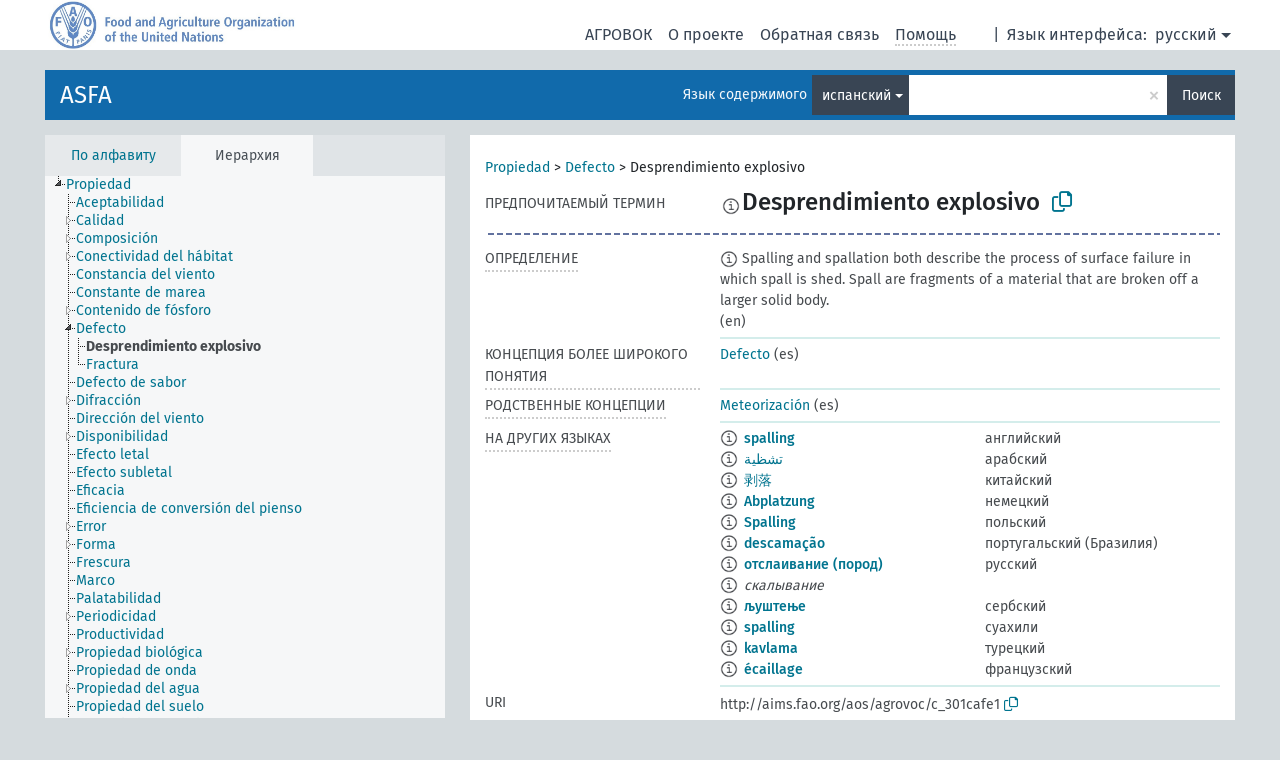

--- FILE ---
content_type: text/html; charset=UTF-8
request_url: https://agrovoc.fao.org/skosmosAsfa/asfa/ru/page/?clang=es&uri=http%3A%2F%2Faims.fao.org%2Faos%2Fagrovoc%2Fc_301cafe1
body_size: 8128
content:
<!DOCTYPE html>
<html dir="ltr" lang="ru" prefix="og: https://ogp.me/ns#">
<head>
<base href="https://agrovoc.fao.org/skosmosAsfa/">
<link rel="shortcut icon" href="favicon.ico">
<meta http-equiv="X-UA-Compatible" content="IE=Edge">
<meta http-equiv="Content-Type" content="text/html; charset=UTF-8">
<meta name="viewport" content="width=device-width, initial-scale=1.0">
<meta name="format-detection" content="telephone=no">
<meta name="generator" content="Skosmos 2.18">
<meta name="title" content="Desprendimiento explosivo - Asfa - asfa">
<meta property="og:title" content="Desprendimiento explosivo - Asfa - asfa">
<meta name="description" content="Concept Desprendimiento explosivo in vocabulary ASFA">
<meta property="og:description" content="Concept Desprendimiento explosivo in vocabulary ASFA">
<link rel="canonical" href="https://agrovoc.fao.org/skosmosAsfa/asfa/ru/page/c_301cafe1?clang=es">
<meta property="og:url" content="https://agrovoc.fao.org/skosmosAsfa/asfa/ru/page/c_301cafe1?clang=es">
<meta property="og:type" content="website">
<meta property="og:site_name" content="asfa">
<link href="vendor/twbs/bootstrap/dist/css/bootstrap.min.css" media="screen, print" rel="stylesheet" type="text/css">
<link href="vendor/vakata/jstree/dist/themes/default/style.min.css" media="screen, print" rel="stylesheet" type="text/css">
<link href="vendor/davidstutz/bootstrap-multiselect/dist/css/bootstrap-multiselect.min.css" media="screen, print" rel="stylesheet" type="text/css">
<link href="resource/css/fira.css" media="screen, print" rel="stylesheet" type="text/css">
<link href="resource/fontawesome/css/fontawesome.css" media="screen, print" rel="stylesheet" type="text/css">
<link href="resource/fontawesome/css/regular.css" media="screen, print" rel="stylesheet" type="text/css">
<link href="resource/fontawesome/css/solid.css" media="screen, print" rel="stylesheet" type="text/css">
<link href="resource/css/styles.css" media="screen, print" rel="stylesheet" type="text/css">
<link href="resource/css/fao.css" media="screen, print" rel="stylesheet" type="text/css">

<title>Desprendimiento explosivo - Asfa - asfa</title>
</head>
<body class="vocab-asfa">
  <noscript>
    <strong>We're sorry but Skosmos doesn't work properly without JavaScript enabled. Please enable it to continue.</strong>
  </noscript>
  <a id="skiptocontent" href="asfa/ru/page/?clang=es&amp;uri=http%3A%2F%2Faims.fao.org%2Faos%2Fagrovoc%2Fc_301cafe1#maincontent">Перейти к основному содержанию</a>
  <div class="topbar-container topbar-white">
    <div class="topbar topbar-white">
      <div id="topbar-service-helper">
<a  class="service-ru" href="ru/?clang=es"><h1 id="service-name">Skosmos</h1></a>
</div>
<div id="topbar-language-navigation">
<div id="language" class="dropdown"><span class="navigation-font">|</span>
  <span class="navigation-font">Язык интерфейса:</span>
  <button type="button" class="btn btn-default dropdown-toggle navigation-font" data-bs-toggle="dropdown">русский<span class="caret"></span></button>
  <ul class="dropdown-menu dropdown-menu-end">
      <li><a class="dropdown-item" id="language-ar" class="versal" href="asfa/ar/page/?clang=es&amp;uri=http%3A%2F%2Faims.fao.org%2Faos%2Fagrovoc%2Fc_301cafe1"> العربية</a></li>
        <li><a class="dropdown-item" id="language-en" class="versal" href="asfa/en/page/?clang=es&amp;uri=http%3A%2F%2Faims.fao.org%2Faos%2Fagrovoc%2Fc_301cafe1"> English</a></li>
        <li><a class="dropdown-item" id="language-es" class="versal" href="asfa/es/page/?clang=es&amp;uri=http%3A%2F%2Faims.fao.org%2Faos%2Fagrovoc%2Fc_301cafe1"> español</a></li>
        <li><a class="dropdown-item" id="language-fr" class="versal" href="asfa/fr/page/?clang=es&amp;uri=http%3A%2F%2Faims.fao.org%2Faos%2Fagrovoc%2Fc_301cafe1"> français</a></li>
            <li><a class="dropdown-item" id="language-zh" class="versal" href="asfa/zh/page/?clang=es&amp;uri=http%3A%2F%2Faims.fao.org%2Faos%2Fagrovoc%2Fc_301cafe1"> 中文</a></li>
      </ul>
</div>
<div id="navigation">
          <a href="http://www.fao.org/agrovoc/" class="navigation-font"> АГРОВОК </a>
     <a href="ru/about?clang=es" id="navi2" class="navigation-font">
  О проекте  </a>
  <a href="asfa/ru/feedback?clang=es" id="navi3" class="navigation-font">
  Обратная связь  </a>
  <span class="skosmos-tooltip-wrapper skosmos-tooltip t-bottom" id="navi4" tabindex="0" data-title="Наведите указатель мышки на текст с пунктирным подчеркиванием, чтобы увидеть информацию о свойстве. &#xa; &#xa; Для сокращения поиска, пожалуйста, используйте символ * как в *животное или *патент*. В конце поисковых слов, поиск будет сокращён автоматически, даже если символ сокращения не введён вручную: таким образом, кот выдаст те же результаты, что и кот*.">
    <span class="navigation-font">Помощь</span>
  </span>
</div>
</div>

<!-- top-bar ENDS HERE -->

    </div>
  </div>
    <div class="headerbar">
    <div class="header-row"><div class="headerbar-coloured"></div><div class="header-left">
  <h1><a href="asfa/ru/?clang=es">ASFA</a></h1>
</div>
<div class="header-float">
      <h2 class="sr-only">Поиск по словарю</h2>
    <div class="search-vocab-text"><p>Язык содержимого</p></div>
    <form class="navbar-form" role="search" name="text-search" action="asfa/ru/search">
    <input style="display: none" name="clang" value="es" id="lang-input">
    <div class="input-group">
      <div class="input-group-btn">
        <label class="sr-only" for="lang-dropdown-toggle">Язык содержимого и поиска</label>
        <button type="button" class="btn btn-default dropdown-toggle" data-bs-toggle="dropdown" aria-expanded="false" id="lang-dropdown-toggle">испанский<span class="caret"></span></button>
        <ul class="dropdown-menu" aria-labelledby="lang-dropdown-toggle">
                            <li><a class="dropdown-item" href="asfa/ru/page/c_301cafe1?clang=en" class="lang-button" hreflang="en">английский</a></li>
                    <li><a class="dropdown-item" href="asfa/ru/page/c_301cafe1?clang=ar" class="lang-button" hreflang="ar">арабский</a></li>
                    <li><a class="dropdown-item" href="asfa/ru/page/c_301cafe1?clang=be" class="lang-button" hreflang="be">белорусский</a></li>
                    <li><a class="dropdown-item" href="asfa/ru/page/c_301cafe1?clang=my" class="lang-button" hreflang="my">бирманский</a></li>
                    <li><a class="dropdown-item" href="asfa/ru/page/c_301cafe1?clang=hu" class="lang-button" hreflang="hu">венгерский</a></li>
                    <li><a class="dropdown-item" href="asfa/ru/page/c_301cafe1?clang=vi" class="lang-button" hreflang="vi">вьетнамский</a></li>
                    <li><a class="dropdown-item" href="asfa/ru/page/c_301cafe1?clang=el" class="lang-button" hreflang="el">греческий</a></li>
                    <li><a class="dropdown-item" href="asfa/ru/page/c_301cafe1?clang=ka" class="lang-button" hreflang="ka">грузинский</a></li>
                    <li><a class="dropdown-item" href="asfa/ru/page/c_301cafe1?clang=da" class="lang-button" hreflang="da">датский</a></li>
                    <li><a class="dropdown-item" href="asfa/ru/page/c_301cafe1?clang=es" class="lang-button" hreflang="es">испанский</a></li>
                    <li><a class="dropdown-item" href="asfa/ru/page/c_301cafe1?clang=it" class="lang-button" hreflang="it">итальянский</a></li>
                    <li><a class="dropdown-item" href="asfa/ru/page/c_301cafe1?clang=ca" class="lang-button" hreflang="ca">каталанский</a></li>
                    <li><a class="dropdown-item" href="asfa/ru/page/c_301cafe1?clang=zh" class="lang-button" hreflang="zh">китайский</a></li>
                    <li><a class="dropdown-item" href="asfa/ru/page/c_301cafe1?clang=ko" class="lang-button" hreflang="ko">корейский</a></li>
                    <li><a class="dropdown-item" href="asfa/ru/page/c_301cafe1?clang=km" class="lang-button" hreflang="km">кхмерский</a></li>
                    <li><a class="dropdown-item" href="asfa/ru/page/c_301cafe1?clang=lo" class="lang-button" hreflang="lo">лаосский</a></li>
                    <li><a class="dropdown-item" href="asfa/ru/page/c_301cafe1?clang=la" class="lang-button" hreflang="la">латинский</a></li>
                    <li><a class="dropdown-item" href="asfa/ru/page/c_301cafe1?clang=ms" class="lang-button" hreflang="ms">малайский</a></li>
                    <li><a class="dropdown-item" href="asfa/ru/page/c_301cafe1?clang=de" class="lang-button" hreflang="de">немецкий</a></li>
                    <li><a class="dropdown-item" href="asfa/ru/page/c_301cafe1?clang=nl" class="lang-button" hreflang="nl">нидерландский</a></li>
                    <li><a class="dropdown-item" href="asfa/ru/page/c_301cafe1?clang=nb" class="lang-button" hreflang="nb">норвежский букмол</a></li>
                    <li><a class="dropdown-item" href="asfa/ru/page/c_301cafe1?clang=nn" class="lang-button" hreflang="nn">нюнорск</a></li>
                    <li><a class="dropdown-item" href="asfa/ru/page/c_301cafe1?clang=fa" class="lang-button" hreflang="fa">персидский</a></li>
                    <li><a class="dropdown-item" href="asfa/ru/page/c_301cafe1?clang=pl" class="lang-button" hreflang="pl">польский</a></li>
                    <li><a class="dropdown-item" href="asfa/ru/page/c_301cafe1?clang=pt" class="lang-button" hreflang="pt">португальский</a></li>
                    <li><a class="dropdown-item" href="asfa/ru/page/c_301cafe1?clang=pt-BR" class="lang-button" hreflang="pt-BR">португальский (Бразилия)</a></li>
                    <li><a class="dropdown-item" href="asfa/ru/page/c_301cafe1?clang=ro" class="lang-button" hreflang="ro">румынский</a></li>
                    <li><a class="dropdown-item" href="asfa/ru/page/c_301cafe1" class="lang-button" hreflang="ru">русский</a></li>
                    <li><a class="dropdown-item" href="asfa/ru/page/c_301cafe1?clang=sr" class="lang-button" hreflang="sr">сербский</a></li>
                    <li><a class="dropdown-item" href="asfa/ru/page/c_301cafe1?clang=sk" class="lang-button" hreflang="sk">словацкий</a></li>
                    <li><a class="dropdown-item" href="asfa/ru/page/c_301cafe1?clang=sw" class="lang-button" hreflang="sw">суахили</a></li>
                    <li><a class="dropdown-item" href="asfa/ru/page/c_301cafe1?clang=th" class="lang-button" hreflang="th">тайский</a></li>
                    <li><a class="dropdown-item" href="asfa/ru/page/c_301cafe1?clang=te" class="lang-button" hreflang="te">телугу</a></li>
                    <li><a class="dropdown-item" href="asfa/ru/page/c_301cafe1?clang=tr" class="lang-button" hreflang="tr">турецкий</a></li>
                    <li><a class="dropdown-item" href="asfa/ru/page/c_301cafe1?clang=uk" class="lang-button" hreflang="uk">украинский</a></li>
                    <li><a class="dropdown-item" href="asfa/ru/page/c_301cafe1?clang=fi" class="lang-button" hreflang="fi">финский</a></li>
                    <li><a class="dropdown-item" href="asfa/ru/page/c_301cafe1?clang=fr" class="lang-button" hreflang="fr">французский</a></li>
                    <li><a class="dropdown-item" href="asfa/ru/page/c_301cafe1?clang=hi" class="lang-button" hreflang="hi">хинди</a></li>
                    <li><a class="dropdown-item" href="asfa/ru/page/c_301cafe1?clang=cs" class="lang-button" hreflang="cs">чешский</a></li>
                    <li><a class="dropdown-item" href="asfa/ru/page/c_301cafe1?clang=sv" class="lang-button" hreflang="sv">шведский</a></li>
                    <li><a class="dropdown-item" href="asfa/ru/page/c_301cafe1?clang=et" class="lang-button" hreflang="et">эстонский</a></li>
                    <li><a class="dropdown-item" href="asfa/ru/page/c_301cafe1?clang=ja" class="lang-button" hreflang="ja">японский</a></li>
                            <li>
            <a class="dropdown-item" href="asfa/ru/page/?uri=http://aims.fao.org/aos/agrovoc/c_301cafe1&amp;clang=es&amp;anylang=on"
              class="lang-button" id="lang-button-all">Любой язык</a>
            <input name="anylang" type="checkbox">
          </li>
        </ul>
      </div><!-- /btn-group -->
      <label class="sr-only" for="search-field">Введите термин для поиска</label>
      <input id="search-field" type="text" class="form-control" name="q" value="">
      <div class="input-group-btn">
        <label class="sr-only" for="search-all-button">Найти</label>
        <button id="search-all-button" type="submit" class="btn btn-primary">Поиск</button>
      </div>
    </div>
      </form>
</div>
</div>  </div>
    <div class="main-container">
        <div id="sidebar">
          <div class="sidebar-buttons">
                <h2 class="sr-only">Список на боковой панели: составить список и просмотреть содержимое словаря по критерию</h2>
        <ul class="nav nav-tabs">
                                      <h3 class="sr-only">Показать словарные концепции по алфавиту</h3>
                    <li id="alpha" class="nav-item"><a class="nav-link" href="asfa/ru/index?clang=es">По алфавиту</a></li>
                                                  <h3 class="sr-only">Показать словарные концепции по иерархии</h3>
                    <li id="hierarchy" class="nav-item">
            <a class="nav-link active" href="#" id="hier-trigger"
                        >Иерархия            </a>
          </li>
                                                </ul>
      </div>
      
            <h4 class="sr-only">Словарные концепции по алфавиту</h4>
            <div class="sidebar-grey  concept-hierarchy">
        <div id="alphabetical-menu">
                  </div>
              </div>
        </div>
    
            <main id="maincontent" tabindex="-1">
            <div class="content">
        <div id="content-top"></div>
                     <h2 class="sr-only">Информация о концепции</h2>
            <div class="concept-info">
      <div class="concept-main">
              <div class="row">
                                      <div class="crumb-path">
                        <a class="propertyvalue bread-crumb" href="asfa/ru/page/c_49874?clang=es">Propiedad</a><span class="bread-crumb"> > </span>
                                                <a class="propertyvalue bread-crumb" href="asfa/ru/page/c_24158?clang=es">Defecto</a><span class="bread-crumb"> > </span>
                                                <span class="bread-crumb propertylabel-pink">Desprendimiento explosivo</span>
                                                </div>
                          </div>
            <div class="row property prop-preflabel"><div class="property-label property-label-pref"><h3 class="versal">
                                      Предпочитаемый термин
                      </h3></div><div class="property-value-column"><span class="reified-property-value xl-pref-label tooltip-html"><img src="resource/pics/about.png"><div class="reified-tooltip tooltip-html-content"><p><span class="tooltip-prop">Создано</span>:
                <span class="versal">2024-07-03T11:24:42Z</span></p></div></span><span class="prefLabel" id="pref-label">Desprendimiento explosivo</span>
                &nbsp;
        <button type="button" data-bs-toggle="tooltip" data-bs-placement="button" title="Copy to clipboard" class="btn btn-default btn-xs copy-clipboard" for="#pref-label"><span class="fa-regular fa-copy"></span></button></div><div class="col-md-12"><div class="preflabel-spacer"></div></div></div>
                       <div class="row property prop-skos_definition">
          <div class="property-label">
            <h3 class="versal               property-click skosmos-tooltip-wrapper skosmos-tooltip t-top" data-title="Полное объяснение предполагаемого значения концепции
              ">
                              Определение
                          </h3>
          </div>
          <div class="property-value-column"><div class="property-value-wrapper">
                <ul>
                     <li>
                                                                            <span class="versal reified-property-value tooltip-html">
                  <img alt="Information" src="resource/pics/about.png"> Spalling and spallation both describe the process of surface failure in which spall is shed. Spall are fragments of a material that are broken off a larger solid body.
                  <div class="reified-tooltip tooltip-html-content"><p><span class="tooltip-prop">Источник</span>: <a href="https://en.wikipedia.org/wiki/Spall">https://en.wikipedia.org/wiki/Spall</a></p><p><span class="tooltip-prop">Создано</span>: <a href="">2/4/22</a></p></div>
                </span>
                                                <span class="versal"> (en)</span>                                                      </li>
                </ul>
                </div></div></div>
                               <div class="row property prop-skos_broader">
          <div class="property-label">
            <h3 class="versal               property-click skosmos-tooltip-wrapper skosmos-tooltip t-top" data-title="Концепция более широкого понятия
              ">
                              Концепция более широкого понятия
                          </h3>
          </div>
          <div class="property-value-column"><div class="property-value-wrapper">
                <ul>
                     <li>
                                                                               <a href="asfa/ru/page/c_24158?clang=es"> Defecto</a>
                                                <span class="versal"> (es)</span>                                                      </li>
                </ul>
                </div></div></div>
                               <div class="row property prop-skos_related">
          <div class="property-label">
            <h3 class="versal               property-click skosmos-tooltip-wrapper skosmos-tooltip t-top" data-title="Концепции, связанные с этой концепцией.
              ">
                              Родственные концепции
                          </h3>
          </div>
          <div class="property-value-column"><div class="property-value-wrapper">
                <ul>
                     <li>
                                                                               <a href="asfa/ru/page/c_8343?clang=es"> Meteorización</a>
                                                <span class="versal"> (es)</span>                                                      </li>
                </ul>
                </div></div></div>
                                <div class="row property prop-other-languages">
        <div class="property-label"><h3 class="versal property-click skosmos-tooltip-wrapper skosmos-tooltip t-top" data-title="Термины для концепции на других языках." >На других языках</h3></div>
        <div class="property-value-column">
          <div class="property-value-wrapper">
            <ul>
                                          <li class="row other-languages first-of-language">
                <div class="col-6 versal versal-pref">
                                    <span class="reified-property-value xl-label tooltip-html">
                    <img alt="Information" src="resource/pics/about.png">
                    <div class="reified-tooltip tooltip-html-content">
                                                              <p><span class="tooltip-prop">Создано</span>:
                        <span class="versal">2019-09-04T12:02:37</span>
                      </p>
                                                            </div>
                  </span>
                                                      <a href='asfa/ru/page/c_301cafe1?clang=en' hreflang='en'>spalling</a>
                                  </div>
                <div class="col-6 versal"><p>английский</p></div>
              </li>
                                                        <li class="row other-languages first-of-language">
                <div class="col-6 versal versal-pref">
                                    <span class="reified-property-value xl-label tooltip-html">
                    <img alt="Information" src="resource/pics/about.png">
                    <div class="reified-tooltip tooltip-html-content">
                                                              <p><span class="tooltip-prop">Создано</span>:
                        <span class="versal">2024-06-17T17:09:42Z</span>
                      </p>
                                                            </div>
                  </span>
                                                      <a href='asfa/ru/page/c_301cafe1?clang=ar' hreflang='ar'>تشظية</a>
                                  </div>
                <div class="col-6 versal"><p>арабский</p></div>
              </li>
                                                        <li class="row other-languages first-of-language">
                <div class="col-6 versal versal-pref">
                                    <span class="reified-property-value xl-label tooltip-html">
                    <img alt="Information" src="resource/pics/about.png">
                    <div class="reified-tooltip tooltip-html-content">
                                                              <p><span class="tooltip-prop">Создано</span>:
                        <span class="versal">2024-03-07T17:09:42Z</span>
                      </p>
                                                            </div>
                  </span>
                                                      <a href='asfa/ru/page/c_301cafe1?clang=zh' hreflang='zh'>剥落</a>
                                  </div>
                <div class="col-6 versal"><p>китайский</p></div>
              </li>
                                                        <li class="row other-languages first-of-language">
                <div class="col-6 versal versal-pref">
                                    <span class="reified-property-value xl-label tooltip-html">
                    <img alt="Information" src="resource/pics/about.png">
                    <div class="reified-tooltip tooltip-html-content">
                                                              <p><span class="tooltip-prop">Создано</span>:
                        <span class="versal">2023-03-29T09:50:39</span>
                      </p>
                                                            </div>
                  </span>
                                                      <a href='asfa/ru/page/c_301cafe1?clang=de' hreflang='de'>Abplatzung</a>
                                  </div>
                <div class="col-6 versal"><p>немецкий</p></div>
              </li>
                                                        <li class="row other-languages first-of-language">
                <div class="col-6 versal versal-pref">
                                    <span class="reified-property-value xl-label tooltip-html">
                    <img alt="Information" src="resource/pics/about.png">
                    <div class="reified-tooltip tooltip-html-content">
                                                              <p><span class="tooltip-prop">Создано</span>:
                        <span class="versal">2022-02-04T18:09:49</span>
                      </p>
                                                            </div>
                  </span>
                                                      <a href='asfa/ru/page/c_301cafe1?clang=pl' hreflang='pl'>Spalling</a>
                                  </div>
                <div class="col-6 versal"><p>польский</p></div>
              </li>
                                                        <li class="row other-languages first-of-language">
                <div class="col-6 versal versal-pref">
                                    <span class="reified-property-value xl-label tooltip-html">
                    <img alt="Information" src="resource/pics/about.png">
                    <div class="reified-tooltip tooltip-html-content">
                                                              <p><span class="tooltip-prop">Создано</span>:
                        <span class="versal">2025-05-27T14:58:42Z</span>
                      </p>
                                                            </div>
                  </span>
                                                      <a href='asfa/ru/page/c_301cafe1?clang=pt-BR' hreflang='pt-BR'>descamação</a>
                                  </div>
                <div class="col-6 versal"><p>португальский (Бразилия)</p></div>
              </li>
                                                        <li class="row other-languages first-of-language">
                <div class="col-6 versal versal-pref">
                                    <span class="reified-property-value xl-label tooltip-html">
                    <img alt="Information" src="resource/pics/about.png">
                    <div class="reified-tooltip tooltip-html-content">
                                                              <p><span class="tooltip-prop">Создано</span>:
                        <span class="versal">2024-06-28T11:11:42Z</span>
                      </p>
                                                            </div>
                  </span>
                                                      <a href='asfa/ru/page/c_301cafe1' hreflang='ru'>отслаивание (пород)</a>
                                  </div>
                <div class="col-6 versal"><p>русский</p></div>
              </li>
                            <li class="row other-languages">
                <div class="col-6 versal replaced">
                                    <span class="reified-property-value xl-label tooltip-html">
                    <img alt="Information" src="resource/pics/about.png">
                    <div class="reified-tooltip tooltip-html-content">
                                                              <p><span class="tooltip-prop">Создано</span>:
                        <span class="versal">2024-06-28T11:11:42Z</span>
                      </p>
                                                            </div>
                  </span>
                                    скалывание
                                  </div>
                <div class="col-6 versal"></div>
              </li>
                                                        <li class="row other-languages first-of-language">
                <div class="col-6 versal versal-pref">
                                    <span class="reified-property-value xl-label tooltip-html">
                    <img alt="Information" src="resource/pics/about.png">
                    <div class="reified-tooltip tooltip-html-content">
                                                              <p><span class="tooltip-prop">Создано</span>:
                        <span class="versal">2022-07-21T10:03:01</span>
                      </p>
                                                            </div>
                  </span>
                                                      <a href='asfa/ru/page/c_301cafe1?clang=sr' hreflang='sr'>љуштење</a>
                                  </div>
                <div class="col-6 versal"><p>сербский</p></div>
              </li>
                                                        <li class="row other-languages first-of-language">
                <div class="col-6 versal versal-pref">
                                    <span class="reified-property-value xl-label tooltip-html">
                    <img alt="Information" src="resource/pics/about.png">
                    <div class="reified-tooltip tooltip-html-content">
                                                              <p><span class="tooltip-prop">Создано</span>:
                        <span class="versal">2024-07-20T19:38:30</span>
                      </p>
                                                            </div>
                  </span>
                                                      <a href='asfa/ru/page/c_301cafe1?clang=sw' hreflang='sw'>spalling</a>
                                  </div>
                <div class="col-6 versal"><p>суахили</p></div>
              </li>
                                                        <li class="row other-languages first-of-language">
                <div class="col-6 versal versal-pref">
                                    <span class="reified-property-value xl-label tooltip-html">
                    <img alt="Information" src="resource/pics/about.png">
                    <div class="reified-tooltip tooltip-html-content">
                                                              <p><span class="tooltip-prop">Создано</span>:
                        <span class="versal">2022-03-18T13:16:54</span>
                      </p>
                                                            </div>
                  </span>
                                                      <a href='asfa/ru/page/c_301cafe1?clang=tr' hreflang='tr'>kavlama</a>
                                  </div>
                <div class="col-6 versal"><p>турецкий</p></div>
              </li>
                                                        <li class="row other-languages first-of-language">
                <div class="col-6 versal versal-pref">
                                    <span class="reified-property-value xl-label tooltip-html">
                    <img alt="Information" src="resource/pics/about.png">
                    <div class="reified-tooltip tooltip-html-content">
                                                              <p><span class="tooltip-prop">Создано</span>:
                        <span class="versal">2022-09-27T12:11:35</span>
                      </p>
                                                            </div>
                  </span>
                                                      <a href='asfa/ru/page/c_301cafe1?clang=fr' hreflang='fr'>écaillage</a>
                                  </div>
                <div class="col-6 versal"><p>французский</p></div>
              </li>
                                        </ul>
          </div>
        </div>
      </div>
              <div class="row property prop-uri">
            <div class="property-label"><h3 class="versal">URI</h3></div>
            <div class="property-value-column">
                <div class="property-value-wrapper">
                    <span class="versal uri-input-box" id="uri-input-box">http://aims.fao.org/aos/agrovoc/c_301cafe1</span>
                    <button type="button" data-bs-toggle="tooltip" data-bs-placement="button" title="Copy to clipboard" class="btn btn-default btn-xs copy-clipboard" for="#uri-input-box">
                      <span class="fa-regular fa-copy"></span>
                    </button>
                </div>
            </div>
        </div>
        <div class="row">
            <div class="property-label"><h3 class="versal">Скачать концепцию</h3></div>
            <div class="property-value-column">
<span class="versal concept-download-links"><a href="rest/v1/asfa/data?uri=http%3A%2F%2Faims.fao.org%2Faos%2Fagrovoc%2Fc_301cafe1&amp;format=application/rdf%2Bxml">RDF/XML</a>
          <a href="rest/v1/asfa/data?uri=http%3A%2F%2Faims.fao.org%2Faos%2Fagrovoc%2Fc_301cafe1&amp;format=text/turtle">
            TURTLE</a>
          <a href="rest/v1/asfa/data?uri=http%3A%2F%2Faims.fao.org%2Faos%2Fagrovoc%2Fc_301cafe1&amp;format=application/ld%2Bjson">JSON-LD</a>
        </span><span class="versal date-info">Создано 04.09.2019, последнее изменение 27.05.2025</span>            </div>
        </div>
      </div>
      <!-- appendix / concept mapping properties -->
      <div
          class="concept-appendix hidden"
          data-concept-uri="http://aims.fao.org/aos/agrovoc/c_301cafe1"
          data-concept-type="skos:Concept"
          >
      </div>
    </div>
    
  

<template id="property-mappings-template">
    {{#each properties}}
    <div class="row{{#ifDeprecated concept.type 'skosext:DeprecatedConcept'}} deprecated{{/ifDeprecated}} property prop-{{ id }}">
        <div class="property-label"><h3 class="versal{{#ifNotInDescription type description}} property-click skosmos-tooltip-wrapper skosmos-tooltip t-top" data-title="{{ description }}{{/ifNotInDescription}}">{{label}}</h3></div>
        <div class="property-value-column">
            {{#each values }} {{! loop through ConceptPropertyValue objects }}
            {{#if prefLabel }}
            <div class="row">
                <div class="col-5">
                    <a class="versal" href="{{hrefLink}}">{{#if notation }}<span class="versal">{{ notation }} </span>{{/if}}{{ prefLabel }}</a>
                    {{#ifDifferentLabelLang lang }}<span class="propertyvalue"> ({{ lang }})</span>{{/ifDifferentLabelLang}}
                </div>
                {{#if vocabName }}
                    <span class="appendix-vocab-label col-7">{{ vocabName }}</span>
                {{/if}}
            </div>
            {{/if}}
            {{/each}}
        </div>
    </div>
    {{/each}}
</template>

        <div id="content-bottom"></div>
      </div>
    </main>
            <footer id="footer"></footer>
  </div>
  <script>
<!-- translations needed in javascript -->
var noResultsTranslation = "Нет результатов";
var loading_text = "Загружается";
var loading_failed_text = "Error: Loading more items failed!";
var loading_retry_text = "Retry";
var jstree_loading = "Загружается ...";
var results_disp = "Все результаты показаны: %d";
var all_vocabs  = "из всех";
var n_selected = "выбранно";
var missing_value = "Значение является обязательным и не может быть пустым";
var expand_paths = "показать все # пути";
var expand_propvals = "показать все # значения";
var hiertrans = "Иерархия";
var depr_trans = "Deprecated concept";
var sr_only_translations = {
  hierarchy_listing: "Иерархический список словарных концепций",
  groups_listing: "Иерархический список словарных концепций и групп",
};

<!-- variables passed through to javascript -->
var lang = "ru";
var content_lang = "es";
var vocab = "asfa";
var uri = "http://aims.fao.org/aos/agrovoc/c_301cafe1";
var prefLabels = [{"lang": "es","label": "Desprendimiento explosivo"}];
var uriSpace = "http://aims.fao.org/aos/agrovoc/";
var showNotation = true;
var sortByNotation = null;
var languageOrder = ["es","en","ar","be","my","hu","vi","el","ka","da","it","ca","zh","ko","km","lo","la","ms","de","nl","nb","nn","fa","pl","pt","pt-BR","ro","ru","sr","sk","sw","th","te","tr","uk","fi","fr","hi","cs","sv","et","ja"];
var vocShortName = "Asfa";
var explicitLangCodes = true;
var pluginParameters = [];
</script>

<script type="application/ld+json">
{"@context":{"skos":"http://www.w3.org/2004/02/skos/core#","isothes":"http://purl.org/iso25964/skos-thes#","rdfs":"http://www.w3.org/2000/01/rdf-schema#","owl":"http://www.w3.org/2002/07/owl#","dct":"http://purl.org/dc/terms/","dc11":"http://purl.org/dc/elements/1.1/","uri":"@id","type":"@type","lang":"@language","value":"@value","graph":"@graph","label":"rdfs:label","prefLabel":"skos:prefLabel","altLabel":"skos:altLabel","hiddenLabel":"skos:hiddenLabel","broader":"skos:broader","narrower":"skos:narrower","related":"skos:related","inScheme":"skos:inScheme","schema":"http://schema.org/","wd":"http://www.wikidata.org/entity/","wdt":"http://www.wikidata.org/prop/direct/","asfa":"http://aims.fao.org/aos/agrovoc/"},"graph":[{"uri":"asfa:c_24158","type":"skos:Concept","narrower":{"uri":"asfa:c_301cafe1"},"prefLabel":[{"lang":"be","value":"дэфекты"},{"lang":"es","value":"Defecto"},{"lang":"sw","value":"kasoro"},{"lang":"ro","value":"defecte"},{"lang":"uk","value":"дефекти"},{"lang":"sr","value":"недостаци"},{"lang":"tr","value":"kusur"},{"lang":"zh","value":"缺陷"},{"lang":"th","value":"ข้อบกพร่อง"},{"lang":"sk","value":"defekty"},{"lang":"ru","value":"дефекты"},{"lang":"ar","value":"عيوب"},{"lang":"cs","value":"defekty"},{"lang":"de","value":"Defekt"},{"lang":"en","value":"defects"},{"lang":"fa","value":"عیوب"},{"lang":"fr","value":"défaut"},{"lang":"hi","value":"विकृतियाँ"},{"lang":"hu","value":"hiba"},{"lang":"it","value":"Difetti"},{"lang":"ja","value":"欠陥"},{"lang":"ko","value":"불량"},{"lang":"lo","value":"ຂໍ້ບົກພ່ອງ"},{"lang":"pl","value":"Wada"},{"lang":"pt","value":"defeito"}]},{"uri":"asfa:c_301cafe1","type":"skos:Concept","dct:created":{"type":"http://www.w3.org/2001/XMLSchema#dateTime","value":"2019-09-04T12:02:37"},"dct:modified":{"type":"http://www.w3.org/2001/XMLSchema#dateTime","value":"2025-05-27T14:58:42Z"},"altLabel":{"lang":"ru","value":"скалывание"},"broader":{"uri":"asfa:c_24158"},"skos:definition":{"uri":"asfa:xDef_ccc41777"},"inScheme":{"uri":"asfa:conceptScheme_7a97495f"},"prefLabel":[{"lang":"en","value":"spalling"},{"lang":"pl","value":"Spalling"},{"lang":"tr","value":"kavlama"},{"lang":"sr","value":"љуштење"},{"lang":"fr","value":"écaillage"},{"lang":"de","value":"Abplatzung"},{"lang":"zh","value":"剥落"},{"lang":"ar","value":"تشظية"},{"lang":"ru","value":"отслаивание (пород)"},{"lang":"es","value":"Desprendimiento explosivo"},{"lang":"sw","value":"spalling"},{"lang":"pt-BR","value":"descamação"}],"related":{"uri":"asfa:c_8343"},"http://www.w3.org/2008/05/skos-xl#altLabel":{"uri":"asfa:xl_ru_216edc39"},"http://www.w3.org/2008/05/skos-xl#prefLabel":[{"uri":"asfa:xl_pt-BR_1d367028"},{"uri":"asfa:xl_sw_edad0ce5"},{"uri":"asfa:xl_es_407f9367"},{"uri":"asfa:xl_ru_993a4baa"},{"uri":"asfa:xl_ar_2088c7b3"},{"uri":"asfa:xl_zh_c02a97ce"},{"uri":"asfa:xl_de_967b546e"},{"uri":"asfa:xl_fr_07b0a0d1"},{"uri":"asfa:xl_sr_f2a4b9ec"},{"uri":"asfa:xl_tr_29a07c34"},{"uri":"asfa:xl_pl_c1ff8f6e"},{"uri":"asfa:xl_en_c29cfd5c"}]},{"uri":"asfa:c_8343","type":"skos:Concept","prefLabel":[{"lang":"pt-BR","value":"intemperismo"},{"lang":"vi","value":"phong hóa"},{"lang":"be","value":"выветрыванне"},{"lang":"sw","value":"kupona"},{"lang":"uk","value":"дія атмосферних умов"},{"lang":"ka","value":"გამოფიტვა"},{"lang":"tr","value":"ayrışma (jeoloji)"},{"lang":"zh","value":"风化"},{"lang":"th","value":"สภาพอากาศรายวัน"},{"lang":"sk","value":"zvetrávanie"},{"lang":"ru","value":"выветривание"},{"lang":"ar","value":"تجوية"},{"lang":"cs","value":"zvětrávání"},{"lang":"de","value":"Verwitterung"},{"lang":"en","value":"weathering"},{"lang":"es","value":"Meteorización"},{"lang":"fa","value":"هوازدگی"},{"lang":"fr","value":"altération atmosphérique"},{"lang":"hi","value":"अपक्षयण"},{"lang":"hu","value":"mállás"},{"lang":"it","value":"Degradazione da agenti atmosferici"},{"lang":"ja","value":"風化"},{"lang":"ko","value":"풍화작용"},{"lang":"lo","value":"ສະພາບອາກາດລາຍວັນ"},{"lang":"pl","value":"Wietrzenie"},{"lang":"pt","value":"meteorização"}]},{"uri":"asfa:conceptScheme_7a97495f","type":"skos:ConceptScheme","prefLabel":{"lang":"en","value":"ASFA"}},{"uri":"asfa:xDef_ccc41777","dct:created":{"type":"http://www.w3.org/2001/XMLSchema#dateTime","value":"2022-02-04T18:09:19"},"dct:source":{"uri":"https://en.wikipedia.org/wiki/Spall"},"http://www.w3.org/1999/02/22-rdf-syntax-ns#value":{"lang":"en","value":"Spalling and spallation both describe the process of surface failure in which spall is shed. Spall are fragments of a material that are broken off a larger solid body."}},{"uri":"asfa:xl_ar_2088c7b3","type":"http://www.w3.org/2008/05/skos-xl#Label","dct:created":{"type":"http://www.w3.org/2001/XMLSchema#dateTime","value":"2024-06-17T17:09:42Z"},"http://www.w3.org/2008/05/skos-xl#literalForm":{"lang":"ar","value":"تشظية"}},{"uri":"asfa:xl_de_967b546e","type":"http://www.w3.org/2008/05/skos-xl#Label","dct:created":{"type":"http://www.w3.org/2001/XMLSchema#dateTime","value":"2023-03-29T09:50:39"},"http://www.w3.org/2008/05/skos-xl#literalForm":{"lang":"de","value":"Abplatzung"}},{"uri":"asfa:xl_en_c29cfd5c","type":"http://www.w3.org/2008/05/skos-xl#Label","dct:created":{"type":"http://www.w3.org/2001/XMLSchema#dateTime","value":"2019-09-04T12:02:37"},"http://www.w3.org/2008/05/skos-xl#literalForm":{"lang":"en","value":"spalling"}},{"uri":"asfa:xl_es_407f9367","type":"http://www.w3.org/2008/05/skos-xl#Label","dct:created":{"type":"http://www.w3.org/2001/XMLSchema#dateTime","value":"2024-07-03T11:24:42Z"},"http://www.w3.org/2008/05/skos-xl#literalForm":{"lang":"es","value":"Desprendimiento explosivo"}},{"uri":"asfa:xl_fr_07b0a0d1","type":"http://www.w3.org/2008/05/skos-xl#Label","dct:created":{"type":"http://www.w3.org/2001/XMLSchema#dateTime","value":"2022-09-27T12:11:35"},"http://www.w3.org/2008/05/skos-xl#literalForm":{"lang":"fr","value":"écaillage"}},{"uri":"asfa:xl_pl_c1ff8f6e","type":"http://www.w3.org/2008/05/skos-xl#Label","dct:created":{"type":"http://www.w3.org/2001/XMLSchema#dateTime","value":"2022-02-04T18:09:49"},"http://www.w3.org/2008/05/skos-xl#literalForm":{"lang":"pl","value":"Spalling"}},{"uri":"asfa:xl_pt-BR_1d367028","type":"http://www.w3.org/2008/05/skos-xl#Label","dct:created":{"type":"http://www.w3.org/2001/XMLSchema#dateTime","value":"2025-05-27T14:58:42Z"},"http://www.w3.org/2008/05/skos-xl#literalForm":{"lang":"pt-BR","value":"descamação"}},{"uri":"asfa:xl_ru_216edc39","type":"http://www.w3.org/2008/05/skos-xl#Label","dct:created":{"type":"http://www.w3.org/2001/XMLSchema#dateTime","value":"2024-06-28T11:11:42Z"},"http://www.w3.org/2008/05/skos-xl#literalForm":{"lang":"ru","value":"скалывание"}},{"uri":"asfa:xl_ru_993a4baa","type":"http://www.w3.org/2008/05/skos-xl#Label","dct:created":{"type":"http://www.w3.org/2001/XMLSchema#dateTime","value":"2024-06-28T11:11:42Z"},"http://www.w3.org/2008/05/skos-xl#literalForm":{"lang":"ru","value":"отслаивание (пород)"}},{"uri":"asfa:xl_sr_f2a4b9ec","type":"http://www.w3.org/2008/05/skos-xl#Label","dct:created":{"type":"http://www.w3.org/2001/XMLSchema#dateTime","value":"2022-07-21T10:03:01"},"http://www.w3.org/2008/05/skos-xl#literalForm":{"lang":"sr","value":"љуштење"}},{"uri":"asfa:xl_sw_edad0ce5","type":"http://www.w3.org/2008/05/skos-xl#Label","dct:created":{"type":"http://www.w3.org/2001/XMLSchema#dateTime","value":"2024-07-20T19:38:30"},"http://www.w3.org/2008/05/skos-xl#literalForm":{"lang":"sw","value":"spalling"}},{"uri":"asfa:xl_tr_29a07c34","type":"http://www.w3.org/2008/05/skos-xl#Label","dct:created":{"type":"http://www.w3.org/2001/XMLSchema#dateTime","value":"2022-03-18T13:16:54"},"http://www.w3.org/2008/05/skos-xl#literalForm":{"lang":"tr","value":"kavlama"}},{"uri":"asfa:xl_zh_c02a97ce","type":"http://www.w3.org/2008/05/skos-xl#Label","dct:created":{"type":"http://www.w3.org/2001/XMLSchema#dateTime","value":"2024-03-07T17:09:42Z"},"http://www.w3.org/2008/05/skos-xl#literalForm":{"lang":"zh","value":"剥落"}},{"uri":"skos:prefLabel","rdfs:comment":{"lang":"en","value":"A resource has no more than one value of skos:prefLabel per language tag."}}]}
</script>
<script src="vendor/components/jquery/jquery.min.js"></script>
<script src="vendor/components/handlebars.js/handlebars.min.js"></script>
<script src="vendor/vakata/jstree/dist/jstree.min.js"></script>
<script src="vendor/twitter/typeahead.js/dist/typeahead.bundle.min.js"></script>
<script src="vendor/davidstutz/bootstrap-multiselect/dist/js/bootstrap-multiselect.min.js"></script>
<script src="vendor/twbs/bootstrap/dist/js/bootstrap.bundle.js"></script>
<script src="vendor/etdsolutions/waypoints/jquery.waypoints.min.js"></script>
<script src="vendor/newerton/jquery-mousewheel/jquery.mousewheel.min.js"></script>
<script src="vendor/pamelafox/lscache/lscache.min.js"></script>
<script src="resource/js/config.js"></script>
<script src="resource/js/hierarchy.js"></script>
<script src="resource/js/groups.js"></script>
<script src="resource/js/scripts.js"></script>
<script src="resource/js/docready.js"></script>

    </body>
</html>
